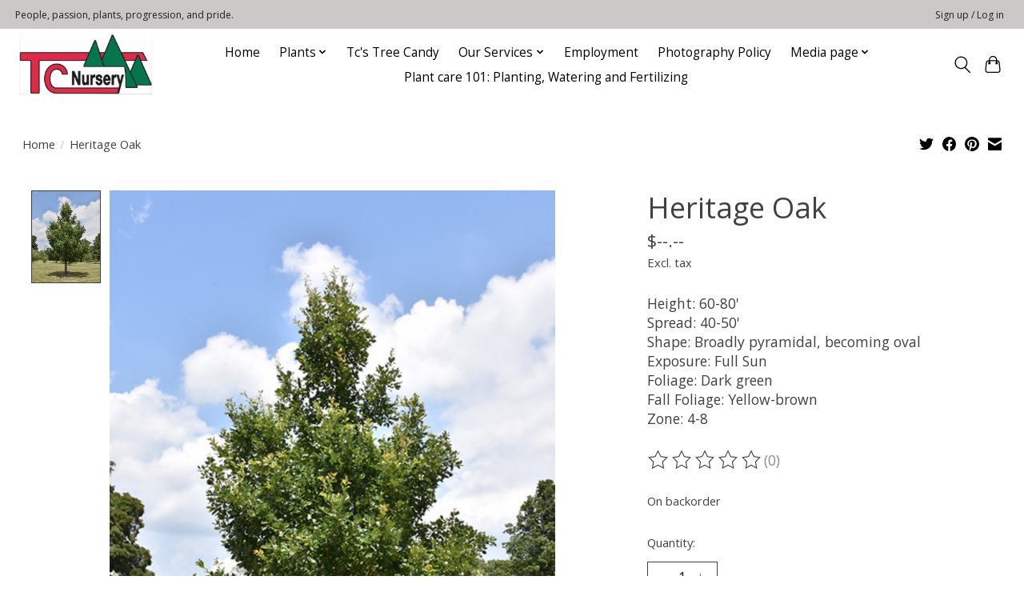

--- FILE ---
content_type: text/html;charset=utf-8
request_url: https://www.tcnurseryinc.com/heritage-oak-b-b-2.html
body_size: 11674
content:
<!DOCTYPE html>
<html lang="us">
  <head>
    <meta charset="utf-8"/>
<!-- [START] 'blocks/head.rain' -->
<!--

  (c) 2008-2025 Lightspeed Netherlands B.V.
  http://www.lightspeedhq.com
  Generated: 21-11-2025 @ 03:10:44

-->
<link rel="canonical" href="https://www.tcnurseryinc.com/heritage-oak-b-b-2.html"/>
<link rel="alternate" href="https://www.tcnurseryinc.com/index.rss" type="application/rss+xml" title="New products"/>
<meta name="robots" content="noodp,noydir"/>
<meta property="og:url" content="https://www.tcnurseryinc.com/heritage-oak-b-b-2.html?source=facebook"/>
<meta property="og:site_name" content="TC Nursery"/>
<meta property="og:title" content="Heritage Oak B&amp;B 2&#039;&#039;"/>
<meta property="og:description" content="Height: 60-80&#039; Spread: 40-50&#039; Shape: Broadly pyramidal, becoming oval Exposure: Full Sun Foliage: Dark green Fall Foliage: Yellow-brown Zone: 4-8"/>
<meta property="og:image" content="https://cdn.shoplightspeed.com/shops/644688/files/32930837/b-b-ball-burlap-heritage-oak.jpg"/>
<script src="https://www.powr.io/powr.js?external-type=lightspeed"></script>
<!--[if lt IE 9]>
<script src="https://cdn.shoplightspeed.com/assets/html5shiv.js?2025-02-20"></script>
<![endif]-->
<!-- [END] 'blocks/head.rain' -->
    <title>Heritage Oak B&amp;B 2&#039;&#039; - TC Nursery</title>
    <meta name="description" content="Height: 60-80&#039; Spread: 40-50&#039; Shape: Broadly pyramidal, becoming oval Exposure: Full Sun Foliage: Dark green Fall Foliage: Yellow-brown Zone: 4-8" />
    <meta name="keywords" content="B&amp;B, -, Ball, &amp;, Burlap, Heritage, Oak, Plants, Landscaping, Landscape Design, Trees, Shrubs, Evergreens, Christmas Trees" />
    <meta http-equiv="X-UA-Compatible" content="IE=edge">
    <meta name="viewport" content="width=device-width, initial-scale=1">
    <meta name="apple-mobile-web-app-capable" content="yes">
    <meta name="apple-mobile-web-app-status-bar-style" content="black">
    
    <script>document.getElementsByTagName("html")[0].className += " js";</script>

    <link rel="shortcut icon" href="https://cdn.shoplightspeed.com/shops/644688/themes/16512/assets/favicon.png?20251118170901" type="image/x-icon" />
    <link href='//fonts.googleapis.com/css?family=Open%20Sans:400,300,600&display=swap' rel='stylesheet' type='text/css'>
    <link href='//fonts.googleapis.com/css?family=Open%20Sans:400,300,600&display=swap' rel='stylesheet' type='text/css'>
    <link rel="stylesheet" href="https://cdn.shoplightspeed.com/assets/gui-2-0.css?2025-02-20" />
    <link rel="stylesheet" href="https://cdn.shoplightspeed.com/assets/gui-responsive-2-0.css?2025-02-20" />
    <link id="lightspeedframe" rel="stylesheet" href="https://cdn.shoplightspeed.com/shops/644688/themes/16512/assets/style.css?20251118170901" />
    <!-- browsers not supporting CSS variables -->
    <script>
      if(!('CSS' in window) || !CSS.supports('color', 'var(--color-var)')) {var cfStyle = document.getElementById('lightspeedframe');if(cfStyle) {var href = cfStyle.getAttribute('href');href = href.replace('style.css', 'style-fallback.css');cfStyle.setAttribute('href', href);}}
    </script>
    <link rel="stylesheet" href="https://cdn.shoplightspeed.com/shops/644688/themes/16512/assets/settings.css?20251118170901" />
    <link rel="stylesheet" href="https://cdn.shoplightspeed.com/shops/644688/themes/16512/assets/custom.css?20251118170901" />

    <script src="https://cdn.shoplightspeed.com/assets/jquery-1-9-1.js?2025-02-20"></script>
    <script src="https://cdn.shoplightspeed.com/assets/jquery-ui-1-10-1.js?2025-02-20"></script>

  </head>
  <body>
    
          <header class="main-header main-header--mobile js-main-header position-relative">
  <div class="main-header__top-section">
    <div class="main-header__nav-grid justify-between@md container max-width-lg text-xs padding-y-xxs">
      <div>People, passion, plants, progression, and pride.</div>
      <ul class="main-header__list flex-grow flex-basis-0 justify-end@md display@md">        
                
                        <li class="main-header__item"><a href="https://www.tcnurseryinc.com/account/" class="main-header__link" title="My account">Sign up / Log in</a></li>
      </ul>
    </div>
  </div>
  <div class="main-header__mobile-content container max-width-lg">
          <a href="https://www.tcnurseryinc.com/" class="main-header__logo" title="TC Nursery">
        <img src="https://cdn.shoplightspeed.com/shops/644688/themes/16512/v/223736/assets/logo.png?20220224161819" alt="TC Nursery">
                <img src="https://cdn.shoplightspeed.com/shops/644688/themes/16512/v/223736/assets/logo-white.png?20220224161819" class="main-header__logo-white" alt="TC Nursery">
              </a>
        
    <div class="flex items-center">
            <button class="reset main-header__mobile-btn js-tab-focus" aria-controls="cartDrawer">
        <svg class="icon" viewBox="0 0 24 25" fill="none"><title>Toggle cart</title><path d="M2.90171 9.65153C3.0797 8.00106 4.47293 6.75 6.13297 6.75H17.867C19.527 6.75 20.9203 8.00105 21.0982 9.65153L22.1767 19.6515C22.3839 21.5732 20.8783 23.25 18.9454 23.25H5.05454C3.1217 23.25 1.61603 21.5732 1.82328 19.6515L2.90171 9.65153Z" stroke="currentColor" stroke-width="1.5" fill="none"/>
        <path d="M7.19995 9.6001V5.7001C7.19995 2.88345 9.4833 0.600098 12.3 0.600098C15.1166 0.600098 17.4 2.88345 17.4 5.7001V9.6001" stroke="currentColor" stroke-width="1.5" fill="none"/>
        <circle cx="7.19996" cy="10.2001" r="1.8" fill="currentColor"/>
        <ellipse cx="17.4" cy="10.2001" rx="1.8" ry="1.8" fill="currentColor"/></svg>
        <span class="sr-only">Cart</span>
              </button>

      <button class="reset anim-menu-btn js-anim-menu-btn main-header__nav-control js-tab-focus" aria-label="Toggle menu">
        <i class="anim-menu-btn__icon anim-menu-btn__icon--close" aria-hidden="true"></i>
      </button>
    </div>
  </div>

  <div class="main-header__nav" role="navigation">
    <div class="main-header__nav-grid justify-between@md container max-width-lg">
      <div class="main-header__nav-logo-wrapper flex-shrink-0">
        
                  <a href="https://www.tcnurseryinc.com/" class="main-header__logo" title="TC Nursery">
            <img src="https://cdn.shoplightspeed.com/shops/644688/themes/16512/v/223736/assets/logo.png?20220224161819" alt="TC Nursery">
                        <img src="https://cdn.shoplightspeed.com/shops/644688/themes/16512/v/223736/assets/logo-white.png?20220224161819" class="main-header__logo-white" alt="TC Nursery">
                      </a>
              </div>
      
      <form action="https://www.tcnurseryinc.com/search/" method="get" role="search" class="padding-y-md hide@md">
        <label class="sr-only" for="searchInputMobile">Search</label>
        <input class="header-v3__nav-form-control form-control width-100%" value="" autocomplete="off" type="search" name="q" id="searchInputMobile" placeholder="Search...">
      </form>

      <ul class="main-header__list flex-grow flex-basis-0 flex-wrap justify-center@md">
        
                <li class="main-header__item">
          <a class="main-header__link" href="https://www.tcnurseryinc.com/">Home</a>
        </li>
        
                <li class="main-header__item js-main-nav__item">
          <a class="main-header__link js-main-nav__control" href="https://www.tcnurseryinc.com/plants/">
            <span>Plants</span>            <svg class="main-header__dropdown-icon icon" viewBox="0 0 16 16"><polygon fill="currentColor" points="8,11.4 2.6,6 4,4.6 8,8.6 12,4.6 13.4,6 "></polygon></svg>                        <i class="main-header__arrow-icon" aria-hidden="true">
              <svg class="icon" viewBox="0 0 16 16">
                <g class="icon__group" fill="none" stroke="currentColor" stroke-linecap="square" stroke-miterlimit="10" stroke-width="2">
                  <path d="M2 2l12 12" />
                  <path d="M14 2L2 14" />
                </g>
              </svg>
            </i>
                        
          </a>
                    <ul class="main-header__dropdown">
            <li class="main-header__dropdown-item"><a href="https://www.tcnurseryinc.com/plants/" class="main-header__dropdown-link hide@md">All Plants</a></li>
                        <li class="main-header__dropdown-item js-main-nav__item position-relative">
              <a class="main-header__dropdown-link js-main-nav__control flex justify-between " href="https://www.tcnurseryinc.com/plants/trees/">
                Trees
                <svg class="dropdown__desktop-icon icon" aria-hidden="true" viewBox="0 0 12 12"><polyline stroke-width="1" stroke="currentColor" fill="none" stroke-linecap="round" stroke-linejoin="round" points="3.5 0.5 9.5 6 3.5 11.5"></polyline></svg>                                <i class="main-header__arrow-icon" aria-hidden="true">
                  <svg class="icon" viewBox="0 0 16 16">
                    <g class="icon__group" fill="none" stroke="currentColor" stroke-linecap="square" stroke-miterlimit="10" stroke-width="2">
                      <path d="M2 2l12 12" />
                      <path d="M14 2L2 14" />
                    </g>
                  </svg>
                </i>
                              </a>

                            <ul class="main-header__dropdown">
                <li><a href="https://www.tcnurseryinc.com/plants/trees/" class="main-header__dropdown-link hide@md">All Trees</a></li>
                                <li><a class="main-header__dropdown-link" href="https://www.tcnurseryinc.com/plants/trees/maple/">Maple</a></li>
                                <li><a class="main-header__dropdown-link" href="https://www.tcnurseryinc.com/plants/trees/buckeye/">Buckeye</a></li>
                                <li><a class="main-header__dropdown-link" href="https://www.tcnurseryinc.com/plants/trees/alder/">Alder</a></li>
                                <li><a class="main-header__dropdown-link" href="https://www.tcnurseryinc.com/plants/trees/amelanchier/">Amelanchier</a></li>
                                <li><a class="main-header__dropdown-link" href="https://www.tcnurseryinc.com/plants/trees/birch/">Birch</a></li>
                                <li><a class="main-header__dropdown-link" href="https://www.tcnurseryinc.com/plants/trees/caragana/">Caragana</a></li>
                                <li><a class="main-header__dropdown-link" href="https://www.tcnurseryinc.com/plants/trees/hackberry/">Hackberry</a></li>
                                <li><a class="main-header__dropdown-link" href="https://www.tcnurseryinc.com/plants/trees/hawthorn/">Hawthorn</a></li>
                                <li><a class="main-header__dropdown-link" href="https://www.tcnurseryinc.com/plants/trees/ash/">Ash</a></li>
                                <li><a class="main-header__dropdown-link" href="https://www.tcnurseryinc.com/plants/trees/honeylocust/">Honeylocust</a></li>
                                <li><a class="main-header__dropdown-link" href="https://www.tcnurseryinc.com/plants/trees/black-walnut/">Black Walnut</a></li>
                                <li><a class="main-header__dropdown-link" href="https://www.tcnurseryinc.com/plants/trees/flowering-crab/">Flowering Crab</a></li>
                                <li><a class="main-header__dropdown-link" href="https://www.tcnurseryinc.com/plants/trees/ironwood/">Ironwood</a></li>
                                <li><a class="main-header__dropdown-link" href="https://www.tcnurseryinc.com/plants/trees/poplar/">Poplar</a></li>
                                <li><a class="main-header__dropdown-link" href="https://www.tcnurseryinc.com/plants/trees/prunus/">Prunus</a></li>
                                <li><a class="main-header__dropdown-link" href="https://www.tcnurseryinc.com/plants/trees/oak/">Oak</a></li>
                                <li><a class="main-header__dropdown-link" href="https://www.tcnurseryinc.com/plants/trees/willow/">Willow</a></li>
                                <li><a class="main-header__dropdown-link" href="https://www.tcnurseryinc.com/plants/trees/lilac/">Lilac</a></li>
                                <li><a class="main-header__dropdown-link" href="https://www.tcnurseryinc.com/plants/trees/linden/">Linden</a></li>
                                <li><a class="main-header__dropdown-link" href="https://www.tcnurseryinc.com/plants/trees/elm/">Elm</a></li>
                              </ul>
                          </li>
                        <li class="main-header__dropdown-item js-main-nav__item position-relative">
              <a class="main-header__dropdown-link js-main-nav__control flex justify-between " href="https://www.tcnurseryinc.com/plants/evergreens-trees/">
                Evergreens Trees
                <svg class="dropdown__desktop-icon icon" aria-hidden="true" viewBox="0 0 12 12"><polyline stroke-width="1" stroke="currentColor" fill="none" stroke-linecap="round" stroke-linejoin="round" points="3.5 0.5 9.5 6 3.5 11.5"></polyline></svg>                                <i class="main-header__arrow-icon" aria-hidden="true">
                  <svg class="icon" viewBox="0 0 16 16">
                    <g class="icon__group" fill="none" stroke="currentColor" stroke-linecap="square" stroke-miterlimit="10" stroke-width="2">
                      <path d="M2 2l12 12" />
                      <path d="M14 2L2 14" />
                    </g>
                  </svg>
                </i>
                              </a>

                            <ul class="main-header__dropdown">
                <li><a href="https://www.tcnurseryinc.com/plants/evergreens-trees/" class="main-header__dropdown-link hide@md">All Evergreens Trees</a></li>
                                <li><a class="main-header__dropdown-link" href="https://www.tcnurseryinc.com/plants/evergreens-trees/spruce/">Spruce</a></li>
                                <li><a class="main-header__dropdown-link" href="https://www.tcnurseryinc.com/plants/evergreens-trees/pine/">Pine</a></li>
                                <li><a class="main-header__dropdown-link" href="https://www.tcnurseryinc.com/plants/evergreens-trees/larch/">Larch</a></li>
                                <li><a class="main-header__dropdown-link" href="https://www.tcnurseryinc.com/plants/evergreens-trees/cedar/">Cedar</a></li>
                              </ul>
                          </li>
                        <li class="main-header__dropdown-item js-main-nav__item position-relative">
              <a class="main-header__dropdown-link js-main-nav__control flex justify-between " href="https://www.tcnurseryinc.com/plants/shrubs/">
                Shrubs
                <svg class="dropdown__desktop-icon icon" aria-hidden="true" viewBox="0 0 12 12"><polyline stroke-width="1" stroke="currentColor" fill="none" stroke-linecap="round" stroke-linejoin="round" points="3.5 0.5 9.5 6 3.5 11.5"></polyline></svg>                                <i class="main-header__arrow-icon" aria-hidden="true">
                  <svg class="icon" viewBox="0 0 16 16">
                    <g class="icon__group" fill="none" stroke="currentColor" stroke-linecap="square" stroke-miterlimit="10" stroke-width="2">
                      <path d="M2 2l12 12" />
                      <path d="M14 2L2 14" />
                    </g>
                  </svg>
                </i>
                              </a>

                            <ul class="main-header__dropdown">
                <li><a href="https://www.tcnurseryinc.com/plants/shrubs/" class="main-header__dropdown-link hide@md">All Shrubs</a></li>
                                <li><a class="main-header__dropdown-link" href="https://www.tcnurseryinc.com/plants/shrubs/maple/">Maple</a></li>
                                <li><a class="main-header__dropdown-link" href="https://www.tcnurseryinc.com/plants/shrubs/amelanchier/">Amelanchier</a></li>
                                <li><a class="main-header__dropdown-link" href="https://www.tcnurseryinc.com/plants/shrubs/chokeberry/">Chokeberry</a></li>
                                <li><a class="main-header__dropdown-link" href="https://www.tcnurseryinc.com/plants/shrubs/barberry/">Barberry</a></li>
                                <li><a class="main-header__dropdown-link" href="https://www.tcnurseryinc.com/plants/shrubs/caragana/">Caragana</a></li>
                                <li><a class="main-header__dropdown-link" href="https://www.tcnurseryinc.com/plants/shrubs/dogwood/">Dogwood</a></li>
                                <li><a class="main-header__dropdown-link" href="https://www.tcnurseryinc.com/plants/shrubs/hazelnut/">Hazelnut</a></li>
                                <li><a class="main-header__dropdown-link" href="https://www.tcnurseryinc.com/plants/shrubs/cotoneaster/">Cotoneaster</a></li>
                                <li><a class="main-header__dropdown-link" href="https://www.tcnurseryinc.com/plants/shrubs/honeysuckle/">Honeysuckle</a></li>
                                <li><a class="main-header__dropdown-link" href="https://www.tcnurseryinc.com/plants/shrubs/russian-olive/">Russian Olive</a></li>
                                <li><a class="main-header__dropdown-link" href="https://www.tcnurseryinc.com/plants/shrubs/euonymus-burning-bush/">Euonymus -Burning Bush</a></li>
                                <li><a class="main-header__dropdown-link" href="https://www.tcnurseryinc.com/plants/shrubs/forsythia/">Forsythia</a></li>
                                <li><a class="main-header__dropdown-link" href="https://www.tcnurseryinc.com/plants/shrubs/hydrangea/">Hydrangea</a></li>
                                <li><a class="main-header__dropdown-link" href="https://www.tcnurseryinc.com/plants/shrubs/mockorange/">Mockorange</a></li>
                                <li><a class="main-header__dropdown-link" href="https://www.tcnurseryinc.com/plants/shrubs/ninebark/">Ninebark</a></li>
                                <li><a class="main-header__dropdown-link" href="https://www.tcnurseryinc.com/plants/shrubs/potentilla/">Potentilla</a></li>
                                <li><a class="main-header__dropdown-link" href="https://www.tcnurseryinc.com/plants/shrubs/prunus/">Prunus</a></li>
                                <li><a class="main-header__dropdown-link" href="https://www.tcnurseryinc.com/plants/shrubs/buckthorn/">Buckthorn</a></li>
                                <li><a class="main-header__dropdown-link" href="https://www.tcnurseryinc.com/plants/shrubs/rhododendron/">Rhododendron</a></li>
                                <li><a class="main-header__dropdown-link" href="https://www.tcnurseryinc.com/plants/shrubs/sumac/">Sumac</a></li>
                                <li><a class="main-header__dropdown-link" href="https://www.tcnurseryinc.com/plants/shrubs/currant/">Currant</a></li>
                                <li><a class="main-header__dropdown-link" href="https://www.tcnurseryinc.com/plants/shrubs/willow/">Willow</a></li>
                                <li><a class="main-header__dropdown-link" href="https://www.tcnurseryinc.com/plants/shrubs/buffaloberry/">Buffaloberry</a></li>
                                <li><a class="main-header__dropdown-link" href="https://www.tcnurseryinc.com/plants/shrubs/spirea/">Spirea</a></li>
                                <li><a class="main-header__dropdown-link" href="https://www.tcnurseryinc.com/plants/shrubs/lilac/">Lilac</a></li>
                                <li><a class="main-header__dropdown-link" href="https://www.tcnurseryinc.com/plants/shrubs/viburnum/">Viburnum</a></li>
                                <li><a class="main-header__dropdown-link" href="https://www.tcnurseryinc.com/plants/shrubs/weigela/">Weigela</a></li>
                              </ul>
                          </li>
                        <li class="main-header__dropdown-item js-main-nav__item position-relative">
              <a class="main-header__dropdown-link js-main-nav__control flex justify-between " href="https://www.tcnurseryinc.com/plants/evergreen-shrubs/">
                Evergreen Shrubs
                <svg class="dropdown__desktop-icon icon" aria-hidden="true" viewBox="0 0 12 12"><polyline stroke-width="1" stroke="currentColor" fill="none" stroke-linecap="round" stroke-linejoin="round" points="3.5 0.5 9.5 6 3.5 11.5"></polyline></svg>                                <i class="main-header__arrow-icon" aria-hidden="true">
                  <svg class="icon" viewBox="0 0 16 16">
                    <g class="icon__group" fill="none" stroke="currentColor" stroke-linecap="square" stroke-miterlimit="10" stroke-width="2">
                      <path d="M2 2l12 12" />
                      <path d="M14 2L2 14" />
                    </g>
                  </svg>
                </i>
                              </a>

                            <ul class="main-header__dropdown">
                <li><a href="https://www.tcnurseryinc.com/plants/evergreen-shrubs/" class="main-header__dropdown-link hide@md">All Evergreen Shrubs</a></li>
                                <li><a class="main-header__dropdown-link" href="https://www.tcnurseryinc.com/plants/evergreen-shrubs/juniper/">Juniper</a></li>
                                <li><a class="main-header__dropdown-link" href="https://www.tcnurseryinc.com/plants/evergreen-shrubs/spruce/">Spruce</a></li>
                                <li><a class="main-header__dropdown-link" href="https://www.tcnurseryinc.com/plants/evergreen-shrubs/pine/">Pine</a></li>
                                <li><a class="main-header__dropdown-link" href="https://www.tcnurseryinc.com/plants/evergreen-shrubs/arborvitae/">Arborvitae</a></li>
                                <li><a class="main-header__dropdown-link" href="https://www.tcnurseryinc.com/plants/evergreen-shrubs/yew/">Yew</a></li>
                                <li><a class="main-header__dropdown-link" href="https://www.tcnurseryinc.com/plants/evergreen-shrubs/topiary/">Topiary</a></li>
                              </ul>
                          </li>
                        <li class="main-header__dropdown-item">
              <a class="main-header__dropdown-link" href="https://www.tcnurseryinc.com/plants/roses/">
                Roses
                                              </a>

                          </li>
                        <li class="main-header__dropdown-item">
              <a class="main-header__dropdown-link" href="https://www.tcnurseryinc.com/plants/vines/">
                Vines
                                              </a>

                          </li>
                        <li class="main-header__dropdown-item js-main-nav__item position-relative">
              <a class="main-header__dropdown-link js-main-nav__control flex justify-between " href="https://www.tcnurseryinc.com/plants/perennials/">
                Perennials
                <svg class="dropdown__desktop-icon icon" aria-hidden="true" viewBox="0 0 12 12"><polyline stroke-width="1" stroke="currentColor" fill="none" stroke-linecap="round" stroke-linejoin="round" points="3.5 0.5 9.5 6 3.5 11.5"></polyline></svg>                                <i class="main-header__arrow-icon" aria-hidden="true">
                  <svg class="icon" viewBox="0 0 16 16">
                    <g class="icon__group" fill="none" stroke="currentColor" stroke-linecap="square" stroke-miterlimit="10" stroke-width="2">
                      <path d="M2 2l12 12" />
                      <path d="M14 2L2 14" />
                    </g>
                  </svg>
                </i>
                              </a>

                            <ul class="main-header__dropdown">
                <li><a href="https://www.tcnurseryinc.com/plants/perennials/" class="main-header__dropdown-link hide@md">All Perennials</a></li>
                                <li><a class="main-header__dropdown-link" href="https://www.tcnurseryinc.com/plants/perennials/daylily/">Daylily</a></li>
                                <li><a class="main-header__dropdown-link" href="https://www.tcnurseryinc.com/plants/perennials/dianthus/">Dianthus</a></li>
                                <li><a class="main-header__dropdown-link" href="https://www.tcnurseryinc.com/plants/perennials/coneflower/">Coneflower</a></li>
                                <li><a class="main-header__dropdown-link" href="https://www.tcnurseryinc.com/plants/perennials/gaillardia/">Gaillardia</a></li>
                                <li><a class="main-header__dropdown-link" href="https://www.tcnurseryinc.com/plants/perennials/grass/">Grass</a></li>
                                <li><a class="main-header__dropdown-link" href="https://www.tcnurseryinc.com/plants/perennials/coral-bells/">Coral Bells</a></li>
                                <li><a class="main-header__dropdown-link" href="https://www.tcnurseryinc.com/plants/perennials/hosta/">Hosta</a></li>
                                <li><a class="main-header__dropdown-link" href="https://www.tcnurseryinc.com/plants/perennials/iris/">Iris</a></li>
                                <li><a class="main-header__dropdown-link" href="https://www.tcnurseryinc.com/plants/perennials/daisy/">Daisy</a></li>
                                <li><a class="main-header__dropdown-link" href="https://www.tcnurseryinc.com/plants/perennials/peony/">Peony</a></li>
                                <li><a class="main-header__dropdown-link" href="https://www.tcnurseryinc.com/plants/perennials/sage/">SAGE</a></li>
                                <li><a class="main-header__dropdown-link" href="https://www.tcnurseryinc.com/plants/perennials/salvia/">Salvia</a></li>
                                <li><a class="main-header__dropdown-link" href="https://www.tcnurseryinc.com/plants/perennials/sedum/">Sedum</a></li>
                                <li><a class="main-header__dropdown-link" href="https://www.tcnurseryinc.com/plants/perennials/yucca/">Yucca</a></li>
                                <li><a class="main-header__dropdown-link" href="https://www.tcnurseryinc.com/plants/perennials/liatris/">Liatris</a></li>
                              </ul>
                          </li>
                        <li class="main-header__dropdown-item js-main-nav__item position-relative">
              <a class="main-header__dropdown-link js-main-nav__control flex justify-between " href="https://www.tcnurseryinc.com/plants/fruit-trees/">
                Fruit Trees
                <svg class="dropdown__desktop-icon icon" aria-hidden="true" viewBox="0 0 12 12"><polyline stroke-width="1" stroke="currentColor" fill="none" stroke-linecap="round" stroke-linejoin="round" points="3.5 0.5 9.5 6 3.5 11.5"></polyline></svg>                                <i class="main-header__arrow-icon" aria-hidden="true">
                  <svg class="icon" viewBox="0 0 16 16">
                    <g class="icon__group" fill="none" stroke="currentColor" stroke-linecap="square" stroke-miterlimit="10" stroke-width="2">
                      <path d="M2 2l12 12" />
                      <path d="M14 2L2 14" />
                    </g>
                  </svg>
                </i>
                              </a>

                            <ul class="main-header__dropdown">
                <li><a href="https://www.tcnurseryinc.com/plants/fruit-trees/" class="main-header__dropdown-link hide@md">All Fruit Trees</a></li>
                                <li><a class="main-header__dropdown-link" href="https://www.tcnurseryinc.com/plants/fruit-trees/crabapple-trees/">Crabapple Trees</a></li>
                                <li><a class="main-header__dropdown-link" href="https://www.tcnurseryinc.com/plants/fruit-trees/apple-trees/">Apple Trees</a></li>
                                <li><a class="main-header__dropdown-link" href="https://www.tcnurseryinc.com/plants/fruit-trees/cherry-trees/">Cherry Trees</a></li>
                                <li><a class="main-header__dropdown-link" href="https://www.tcnurseryinc.com/plants/fruit-trees/plum-trees/">Plum Trees</a></li>
                                <li><a class="main-header__dropdown-link" href="https://www.tcnurseryinc.com/plants/fruit-trees/apricot-trees/">Apricot Trees</a></li>
                                <li><a class="main-header__dropdown-link" href="https://www.tcnurseryinc.com/plants/fruit-trees/pear-trees/">Pear Trees</a></li>
                              </ul>
                          </li>
                        <li class="main-header__dropdown-item js-main-nav__item position-relative">
              <a class="main-header__dropdown-link js-main-nav__control flex justify-between " href="https://www.tcnurseryinc.com/plants/small-fruits/">
                Small Fruits
                <svg class="dropdown__desktop-icon icon" aria-hidden="true" viewBox="0 0 12 12"><polyline stroke-width="1" stroke="currentColor" fill="none" stroke-linecap="round" stroke-linejoin="round" points="3.5 0.5 9.5 6 3.5 11.5"></polyline></svg>                                <i class="main-header__arrow-icon" aria-hidden="true">
                  <svg class="icon" viewBox="0 0 16 16">
                    <g class="icon__group" fill="none" stroke="currentColor" stroke-linecap="square" stroke-miterlimit="10" stroke-width="2">
                      <path d="M2 2l12 12" />
                      <path d="M14 2L2 14" />
                    </g>
                  </svg>
                </i>
                              </a>

                            <ul class="main-header__dropdown">
                <li><a href="https://www.tcnurseryinc.com/plants/small-fruits/" class="main-header__dropdown-link hide@md">All Small Fruits</a></li>
                                <li><a class="main-header__dropdown-link" href="https://www.tcnurseryinc.com/plants/small-fruits/honneyberry/">Honneyberry</a></li>
                                <li><a class="main-header__dropdown-link" href="https://www.tcnurseryinc.com/plants/small-fruits/currant/">Currant</a></li>
                                <li><a class="main-header__dropdown-link" href="https://www.tcnurseryinc.com/plants/small-fruits/gooseberry/">Gooseberry</a></li>
                                <li><a class="main-header__dropdown-link" href="https://www.tcnurseryinc.com/plants/small-fruits/raspberry/">Raspberry</a></li>
                                <li><a class="main-header__dropdown-link" href="https://www.tcnurseryinc.com/plants/small-fruits/grape/">Grape</a></li>
                              </ul>
                          </li>
                        <li class="main-header__dropdown-item">
              <a class="main-header__dropdown-link" href="https://www.tcnurseryinc.com/plants/tropical/">
                TROPICAL
                                              </a>

                          </li>
                      </ul>
                  </li>
                <li class="main-header__item">
          <a class="main-header__link" href="https://www.tcnurseryinc.com/tcs-tree-candy/">
            Tc&#039;s Tree Candy                                    
          </a>
                  </li>
                <li class="main-header__item js-main-nav__item">
          <a class="main-header__link js-main-nav__control" href="https://www.tcnurseryinc.com/our-services/">
            <span>Our Services</span>            <svg class="main-header__dropdown-icon icon" viewBox="0 0 16 16"><polygon fill="currentColor" points="8,11.4 2.6,6 4,4.6 8,8.6 12,4.6 13.4,6 "></polygon></svg>                        <i class="main-header__arrow-icon" aria-hidden="true">
              <svg class="icon" viewBox="0 0 16 16">
                <g class="icon__group" fill="none" stroke="currentColor" stroke-linecap="square" stroke-miterlimit="10" stroke-width="2">
                  <path d="M2 2l12 12" />
                  <path d="M14 2L2 14" />
                </g>
              </svg>
            </i>
                        
          </a>
                    <ul class="main-header__dropdown">
            <li class="main-header__dropdown-item"><a href="https://www.tcnurseryinc.com/our-services/" class="main-header__dropdown-link hide@md">All Our Services</a></li>
                        <li class="main-header__dropdown-item">
              <a class="main-header__dropdown-link" href="https://www.tcnurseryinc.com/our-services/plantings-trees-shrub-and-perennials/">
                Plantings - Trees,  Shrub and  Perennials
                                              </a>

                          </li>
                        <li class="main-header__dropdown-item">
              <a class="main-header__dropdown-link" href="https://www.tcnurseryinc.com/our-services/commercial-landscaping/">
                Commercial Landscaping
                                              </a>

                          </li>
                        <li class="main-header__dropdown-item">
              <a class="main-header__dropdown-link" href="https://www.tcnurseryinc.com/our-services/landscape-design/">
                Landscape Design
                                              </a>

                          </li>
                        <li class="main-header__dropdown-item">
              <a class="main-header__dropdown-link" href="https://www.tcnurseryinc.com/our-services/rockwork/">
                Rockwork
                                              </a>

                          </li>
                        <li class="main-header__dropdown-item">
              <a class="main-header__dropdown-link" href="https://www.tcnurseryinc.com/our-services/delivery/">
                Delivery
                                              </a>

                          </li>
                        <li class="main-header__dropdown-item">
              <a class="main-header__dropdown-link" href="https://www.tcnurseryinc.com/our-services/sod/">
                Sod
                                              </a>

                          </li>
                        <li class="main-header__dropdown-item">
              <a class="main-header__dropdown-link" href="https://www.tcnurseryinc.com/our-services/pond/">
                Pond
                                              </a>

                          </li>
                        <li class="main-header__dropdown-item">
              <a class="main-header__dropdown-link" href="https://www.tcnurseryinc.com/our-services/collaboration-with-all-local-landscapers-and-sprin/">
                Collaboration with all local landscapers and sprinkler contractors
                                              </a>

                          </li>
                      </ul>
                  </li>
                <li class="main-header__item">
          <a class="main-header__link" href="https://www.tcnurseryinc.com/employment/">
            Employment                                    
          </a>
                  </li>
                <li class="main-header__item">
          <a class="main-header__link" href="https://www.tcnurseryinc.com/photography-policy/">
            Photography Policy                                    
          </a>
                  </li>
                <li class="main-header__item js-main-nav__item">
          <a class="main-header__link js-main-nav__control" href="https://www.tcnurseryinc.com/media-page/">
            <span>Media page</span>            <svg class="main-header__dropdown-icon icon" viewBox="0 0 16 16"><polygon fill="currentColor" points="8,11.4 2.6,6 4,4.6 8,8.6 12,4.6 13.4,6 "></polygon></svg>                        <i class="main-header__arrow-icon" aria-hidden="true">
              <svg class="icon" viewBox="0 0 16 16">
                <g class="icon__group" fill="none" stroke="currentColor" stroke-linecap="square" stroke-miterlimit="10" stroke-width="2">
                  <path d="M2 2l12 12" />
                  <path d="M14 2L2 14" />
                </g>
              </svg>
            </i>
                        
          </a>
                    <ul class="main-header__dropdown">
            <li class="main-header__dropdown-item"><a href="https://www.tcnurseryinc.com/media-page/" class="main-header__dropdown-link hide@md">All Media page</a></li>
                        <li class="main-header__dropdown-item">
              <a class="main-header__dropdown-link" href="https://www.tcnurseryinc.com/media-page/radio-ads/">
                Radio ads
                                              </a>

                          </li>
                        <li class="main-header__dropdown-item">
              <a class="main-header__dropdown-link" href="https://www.tcnurseryinc.com/media-page/videos/">
                Videos
                                              </a>

                          </li>
                        <li class="main-header__dropdown-item">
              <a class="main-header__dropdown-link" href="https://www.tcnurseryinc.com/media-page/news/">
                News
                                              </a>

                          </li>
                        <li class="main-header__dropdown-item">
              <a class="main-header__dropdown-link" href="https://www.tcnurseryinc.com/media-page/internet/">
                Internet
                                              </a>

                          </li>
                      </ul>
                  </li>
        
        
                              <li class="main-header__item">
              <a class="main-header__link" href="https://www.tcnurseryinc.com/blogs/tcnursery-how-to-gides/">Plant care 101: Planting, Watering and Fertilizing </a>
            </li>
                  
        
                
        <li class="main-header__item hide@md">
          <ul class="main-header__list main-header__list--mobile-items">        
            
                                    <li class="main-header__item"><a href="https://www.tcnurseryinc.com/account/" class="main-header__link" title="My account">Sign up / Log in</a></li>
          </ul>
        </li>
        
      </ul>

      <ul class="main-header__list flex-shrink-0 justify-end@md display@md">
        <li class="main-header__item">
          
          <button class="reset switch-icon main-header__link main-header__link--icon js-toggle-search js-switch-icon js-tab-focus" aria-label="Toggle icon">
            <svg class="icon switch-icon__icon--a" viewBox="0 0 24 25"><title>Toggle search</title><path fill-rule="evenodd" clip-rule="evenodd" d="M17.6032 9.55171C17.6032 13.6671 14.267 17.0033 10.1516 17.0033C6.03621 17.0033 2.70001 13.6671 2.70001 9.55171C2.70001 5.4363 6.03621 2.1001 10.1516 2.1001C14.267 2.1001 17.6032 5.4363 17.6032 9.55171ZM15.2499 16.9106C13.8031 17.9148 12.0461 18.5033 10.1516 18.5033C5.20779 18.5033 1.20001 14.4955 1.20001 9.55171C1.20001 4.60787 5.20779 0.600098 10.1516 0.600098C15.0955 0.600098 19.1032 4.60787 19.1032 9.55171C19.1032 12.0591 18.0724 14.3257 16.4113 15.9507L23.2916 22.8311C23.5845 23.1239 23.5845 23.5988 23.2916 23.8917C22.9987 24.1846 22.5239 24.1846 22.231 23.8917L15.2499 16.9106Z" fill="currentColor"/></svg>

            <svg class="icon switch-icon__icon--b" viewBox="0 0 32 32"><title>Toggle search</title><g fill="none" stroke="currentColor" stroke-miterlimit="10" stroke-linecap="round" stroke-linejoin="round" stroke-width="2"><line x1="27" y1="5" x2="5" y2="27"></line><line x1="27" y1="27" x2="5" y2="5"></line></g></svg>
          </button>

        </li>
                <li class="main-header__item">
          <a href="#0" class="main-header__link main-header__link--icon" aria-controls="cartDrawer">
            <svg class="icon" viewBox="0 0 24 25" fill="none"><title>Toggle cart</title><path d="M2.90171 9.65153C3.0797 8.00106 4.47293 6.75 6.13297 6.75H17.867C19.527 6.75 20.9203 8.00105 21.0982 9.65153L22.1767 19.6515C22.3839 21.5732 20.8783 23.25 18.9454 23.25H5.05454C3.1217 23.25 1.61603 21.5732 1.82328 19.6515L2.90171 9.65153Z" stroke="currentColor" stroke-width="1.5" fill="none"/>
            <path d="M7.19995 9.6001V5.7001C7.19995 2.88345 9.4833 0.600098 12.3 0.600098C15.1166 0.600098 17.4 2.88345 17.4 5.7001V9.6001" stroke="currentColor" stroke-width="1.5" fill="none"/>
            <circle cx="7.19996" cy="10.2001" r="1.8" fill="currentColor"/>
            <ellipse cx="17.4" cy="10.2001" rx="1.8" ry="1.8" fill="currentColor"/></svg>
            <span class="sr-only">Cart</span>
                      </a>
        </li>
      </ul>
      
    	<div class="main-header__search-form bg">
        <form action="https://www.tcnurseryinc.com/search/" method="get" role="search" class="container max-width-lg">
          <label class="sr-only" for="searchInput">Search</label>
          <input class="header-v3__nav-form-control form-control width-100%" value="" autocomplete="off" type="search" name="q" id="searchInput" placeholder="Search...">
        </form>
      </div>
      
    </div>
  </div>
</header>

<div class="drawer dr-cart js-drawer" id="cartDrawer">
  <div class="drawer__content bg shadow-md flex flex-column" role="alertdialog" aria-labelledby="drawer-cart-title">
    <header class="flex items-center justify-between flex-shrink-0 padding-x-md padding-y-md">
      <h1 id="drawer-cart-title" class="text-base text-truncate">Shopping cart</h1>

      <button class="reset drawer__close-btn js-drawer__close js-tab-focus">
        <svg class="icon icon--xs" viewBox="0 0 16 16"><title>Close cart panel</title><g stroke-width="2" stroke="currentColor" fill="none" stroke-linecap="round" stroke-linejoin="round" stroke-miterlimit="10"><line x1="13.5" y1="2.5" x2="2.5" y2="13.5"></line><line x1="2.5" y1="2.5" x2="13.5" y2="13.5"></line></g></svg>
      </button>
    </header>

    <div class="drawer__body padding-x-md padding-bottom-sm js-drawer__body">
            <p class="margin-y-xxxl color-contrast-medium text-sm text-center">Your cart is currently empty</p>
          </div>

    <footer class="padding-x-md padding-y-md flex-shrink-0">
      <p class="text-sm text-center color-contrast-medium margin-bottom-sm">Safely pay with:</p>
      <p class="text-sm flex flex-wrap gap-xs text-xs@md justify-center">
                  <a href="https://www.tcnurseryinc.com/service/payment-methods/" title="Cash">
            <img src="https://cdn.shoplightspeed.com/assets/icon-payment-cash.png?2025-02-20" alt="Cash" height="16" />
          </a>
              </p>
    </footer>
  </div>
</div>                  	  
  
<section class="container max-width-lg product js-product">
  <div class="padding-y-lg grid gap-md">
    <div class="col-6@md">
      <nav class="breadcrumbs text-sm" aria-label="Breadcrumbs">
  <ol class="flex flex-wrap gap-xxs">
    <li class="breadcrumbs__item">
    	<a href="https://www.tcnurseryinc.com/" class="color-inherit text-underline-hover">Home</a>
      <span class="color-contrast-low margin-left-xxs" aria-hidden="true">/</span>
    </li>
        <li class="breadcrumbs__item" aria-current="page">
            Heritage Oak
          </li>
      </ol>
</nav>    </div>
    <div class="col-6@md">
    	<ul class="sharebar flex flex-wrap gap-xs justify-end@md">
        <li>
          <a class="sharebar__btn text-underline-hover js-social-share" data-social="twitter" data-text="B&amp;B - Ball &amp; Burlap Heritage Oak on https://www.tcnurseryinc.com/heritage-oak-b-b-2.html" data-hashtags="" href="https://twitter.com/intent/tweet"><svg class="icon" viewBox="0 0 16 16"><title>Share on Twitter</title><g><path d="M16,3c-0.6,0.3-1.2,0.4-1.9,0.5c0.7-0.4,1.2-1,1.4-1.8c-0.6,0.4-1.3,0.6-2.1,0.8c-0.6-0.6-1.5-1-2.4-1 C9.3,1.5,7.8,3,7.8,4.8c0,0.3,0,0.5,0.1,0.7C5.2,5.4,2.7,4.1,1.1,2.1c-0.3,0.5-0.4,1-0.4,1.7c0,1.1,0.6,2.1,1.5,2.7 c-0.5,0-1-0.2-1.5-0.4c0,0,0,0,0,0c0,1.6,1.1,2.9,2.6,3.2C3,9.4,2.7,9.4,2.4,9.4c-0.2,0-0.4,0-0.6-0.1c0.4,1.3,1.6,2.3,3.1,2.3 c-1.1,0.9-2.5,1.4-4.1,1.4c-0.3,0-0.5,0-0.8,0c1.5,0.9,3.2,1.5,5,1.5c6,0,9.3-5,9.3-9.3c0-0.1,0-0.3,0-0.4C15,4.3,15.6,3.7,16,3z"></path></g></svg></a>
        </li>

        <li>
          <a class="sharebar__btn text-underline-hover js-social-share" data-social="facebook" data-url="https://www.tcnurseryinc.com/heritage-oak-b-b-2.html" href="https://www.facebook.com/sharer.php"><svg class="icon" viewBox="0 0 16 16"><title>Share on Facebook</title><g><path d="M16,8.048a8,8,0,1,0-9.25,7.9V10.36H4.719V8.048H6.75V6.285A2.822,2.822,0,0,1,9.771,3.173a12.2,12.2,0,0,1,1.791.156V5.3H10.554a1.155,1.155,0,0,0-1.3,1.25v1.5h2.219l-.355,2.312H9.25v5.591A8,8,0,0,0,16,8.048Z"></path></g></svg></a>
        </li>

        <li>
          <a class="sharebar__btn text-underline-hover js-social-share" data-social="pinterest" data-description="B&amp;B - Ball &amp; Burlap Heritage Oak" data-media="https://cdn.shoplightspeed.com/shops/644688/files/32930837/image.jpg" data-url="https://www.tcnurseryinc.com/heritage-oak-b-b-2.html" href="https://pinterest.com/pin/create/button"><svg class="icon" viewBox="0 0 16 16"><title>Share on Pinterest</title><g><path d="M8,0C3.6,0,0,3.6,0,8c0,3.4,2.1,6.3,5.1,7.4c-0.1-0.6-0.1-1.6,0-2.3c0.1-0.6,0.9-4,0.9-4S5.8,8.7,5.8,8 C5.8,6.9,6.5,6,7.3,6c0.7,0,1,0.5,1,1.1c0,0.7-0.4,1.7-0.7,2.7c-0.2,0.8,0.4,1.4,1.2,1.4c1.4,0,2.5-1.5,2.5-3.7 c0-1.9-1.4-3.3-3.3-3.3c-2.3,0-3.6,1.7-3.6,3.5c0,0.7,0.3,1.4,0.6,1.8C5,9.7,5,9.8,5,9.9c-0.1,0.3-0.2,0.8-0.2,0.9 c0,0.1-0.1,0.2-0.3,0.1c-1-0.5-1.6-1.9-1.6-3.1C2.9,5.3,4.7,3,8.2,3c2.8,0,4.9,2,4.9,4.6c0,2.8-1.7,5-4.2,5c-0.8,0-1.6-0.4-1.8-0.9 c0,0-0.4,1.5-0.5,1.9c-0.2,0.7-0.7,1.6-1,2.1C6.4,15.9,7.2,16,8,16c4.4,0,8-3.6,8-8C16,3.6,12.4,0,8,0z"></path></g></svg></a>
        </li>

        <li>
          <a class="sharebar__btn text-underline-hover js-social-share" data-social="mail" data-subject="Email Subject" data-body="B&amp;B - Ball &amp; Burlap Heritage Oak on https://www.tcnurseryinc.com/heritage-oak-b-b-2.html" href="/cdn-cgi/l/email-protection#cd">
            <svg class="icon" viewBox="0 0 16 16"><title>Share by Email</title><g><path d="M15,1H1C0.4,1,0,1.4,0,2v1.4l8,4.5l8-4.4V2C16,1.4,15.6,1,15,1z"></path> <path d="M7.5,9.9L0,5.7V14c0,0.6,0.4,1,1,1h14c0.6,0,1-0.4,1-1V5.7L8.5,9.9C8.22,10.04,7.78,10.04,7.5,9.9z"></path></g></svg>
          </a>
        </li>
      </ul>
    </div>
  </div>
  <div class="grid gap-md gap-xxl@md">
    <div class="col-6@md col-7@lg min-width-0">
      <div class="thumbslide thumbslide--vertical thumbslide--left js-thumbslide">
        <div class="slideshow js-product-v2__slideshow slideshow--transition-slide slideshow--ratio-3:4" data-control="hover">
          <p class="sr-only">Product image slideshow Items</p>
          
          <ul class="slideshow__content">
                        <li class="slideshow__item bg js-slideshow__item slideshow__item--selected" data-thumb="https://cdn.shoplightspeed.com/shops/644688/files/32930837/168x224x1/b-b-ball-burlap-heritage-oak.jpg" id="item-1">
              <figure class="position-absolute height-100% width-100% top-0 left-0" data-scale="1.3">
                <div class="img-mag height-100% js-img-mag">    
                  <img class="img-mag__asset js-img-mag__asset" src="https://cdn.shoplightspeed.com/shops/644688/files/32930837/1652x2313x1/b-b-ball-burlap-heritage-oak.jpg" alt="B&amp;B - Ball &amp; Burlap Heritage Oak">
                </div>
              </figure>
            </li>
                      </ul>
        </div>
      
        <div class="thumbslide__nav-wrapper" aria-hidden="true">
          <nav class="thumbslide__nav"> 
            <ol class="thumbslide__nav-list">
              <!-- this content will be created using JavaScript -->
            </ol>
          </nav>
        </div>
      </div>
    </div>

    <div class="col-6@md col-5@lg">

      <div class="text-component v-space-xs margin-bottom-md">
        <h1>
                  Heritage Oak
                </h1>
        
        
        <div class="product__price-wrapper margin-bottom-md">
                    <div class="product__price text-md">$--.--</div>
                    
                            		<small class="price-tax">Excl. tax</small>                    
          
        </div>
        <p class="">Height: 60-80&#039;<br />
Spread: 40-50&#039;<br />
Shape: Broadly pyramidal, becoming oval<br />
Exposure: Full Sun<br />
Foliage: Dark green<br />
Fall Foliage: Yellow-brown<br />
Zone: 4-8</p>
      </div>
      
            <div class="rating js-rating js-rating--read-only margin-bottom-md flex items-center">
                <p class="sr-only">The rating of this product is <span class="rating__value js-rating__value">0</span> out of 5</p>

        <a href="#proTabPanelReviews" class="rating__link" aria-label="Read reviews">
          <div class="rating__control overflow-hidden rating__control--is-hidden js-rating__control">
            <svg width="24" height="24" viewBox="0 0 24 24"><polygon points="12 1.489 15.09 7.751 22 8.755 17 13.629 18.18 20.511 12 17.261 5.82 20.511 7 13.629 2 8.755 8.91 7.751 12 1.489" fill="currentColor"/></svg>
          </div>
        </a>
        <span class="opacity-60%">(0)</span>
      </div>
            
            <div class="flex flex-column gap-xs margin-bottom-md text-sm">
                <div class="out-of-stock">On backorder
                  </div>
                
              </div>
            
      <form action="https://www.tcnurseryinc.com/cart/add/64666610/" id="product_configure_form" method="post">
                <input type="hidden" name="bundle_id" id="product_configure_bundle_id" value="">
        
                <div class="margin-bottom-md">
          <label class="form-label margin-bottom-sm block" for="qtyInput">Quantity:</label>

          <div class="number-input number-input--v2 js-number-input inline-block">
          	<input class="form-control js-number-input__value" type="number" name="quantity" id="qtyInput" min="0" step="1" value="1">

            <button class="reset number-input__btn number-input__btn--plus js-number-input__btn" aria-label="Increase Quantity">
              <svg class="icon" viewBox="0 0 16 16" aria-hidden="true"><g><line fill="none" stroke="currentColor" stroke-linecap="round" stroke-linejoin="round" stroke-miterlimit="10" x1="8.5" y1="1.5" x2="8.5" y2="15.5"></line> <line fill="none" stroke="currentColor" stroke-linecap="round" stroke-linejoin="round" stroke-miterlimit="10" x1="1.5" y1="8.5" x2="15.5" y2="8.5"></line> </g></svg>
            </button>
            <button class="reset number-input__btn number-input__btn--minus js-number-input__btn" aria-label="Decrease Quantity">
              <svg class="icon" viewBox="0 0 16 16" aria-hidden="true"><g><line fill="none" stroke="currentColor" stroke-linecap="round" stroke-linejoin="round" stroke-miterlimit="10" x1="1.5" y1="8.5" x2="15.5" y2="8.5"></line> </g></svg>
            </button>
          </div>
        </div>
        <div class="margin-bottom-md">
          <div class="flex flex-column flex-row@sm gap-xxs">
            <button class="btn btn--primary btn--add-to-cart flex-grow" type="submit">Add to cart</button>
                      </div>
                    <div class="flex gap-md margin-top-sm">
            <a href="https://www.tcnurseryinc.com/compare/add/64666610/" class="text-underline-hover color-inherit text-sm flex items-center">
              <svg viewBox="0 0 16 16" class="icon margin-right-xxs"><title>swap-horizontal</title><g stroke-width="1" fill="none" stroke="currentColor" stroke-linecap="round" stroke-linejoin="round" stroke-miterlimit="10"><polyline points="3.5,0.5 0.5,3.5 3.5,6.5 "></polyline> <line x1="12.5" y1="3.5" x2="0.5" y2="3.5"></line> <polyline points="12.5,9.5 15.5,12.5 12.5,15.5 "></polyline> <line x1="3.5" y1="12.5" x2="15.5" y2="12.5"></line></g></svg>
              Add to compare
            </a>
                      </div>
        </div>
        			</form>

    </div>
  </div>
</section>

<section class="container max-width-lg padding-y-xl">
	<div class="tabs js-tabs">
    <nav class="s-tabs">
      <ul class="s-tabs__list js-tabs__controls" aria-label="Tabs Interface">
        <li><a href="#proTabPanelInformation" class="tabs__control s-tabs__link s-tabs__link--current" aria-selected="true">Description</a></li>                <li><a href="#proTabPanelReviews" class="tabs__control s-tabs__link">Reviews (0)</a></li>      </ul>
    </nav>

    <div class="js-tabs__panels">
            <section id="proTabPanelInformation" class="padding-top-lg max-width-lg js-tabs__panel">
        <div class="text-component margin-bottom-md">
          <p><span style="caret-color: #676a6c; color: #676a6c; font-family: 'open sans', 'Helvetica Neue', Helvetica, Arial, sans-serif; font-size: 13px; font-style: normal; font-variant-caps: normal; font-weight: normal; letter-spacing: normal; orphans: auto; text-align: start; text-indent: 0px; text-transform: none; white-space: normal; widows: auto; word-spacing: 0px; -webkit-text-size-adjust: auto; -webkit-text-stroke-width: 0px; background-color: #ffffff; text-decoration: none; display: inline !important; float: none;">From Heritage Trees, Inc., this cross between Q. robur (English oak) and Q. macrocarpa (Bur oak) has glossy, dark green, tatter and mildew resistant foliage. A beautiful specimen tree for the front lawn, this is a truly vigorous cultivar.</span></p>
        </div>
              </section>
            
      
            <section id="proTabPanelReviews" class="padding-top-lg max-width-lg js-tabs__panel">
        
        <div class="flex justify-between">
          <div class="right">
          <span>0</span> stars based on <span>0</span> reviews
          </div>
          <a href="https://www.tcnurseryinc.com/account/review/39353133/" class="btn btn--subtle btn--sm">Add your review</a>

        </div>
      </section>
          </div>
  </div>
</section>



<div itemscope itemtype="https://schema.org/Product">
  <meta itemprop="name" content="B&amp;B - Ball &amp; Burlap Heritage Oak">
  <meta itemprop="image" content="https://cdn.shoplightspeed.com/shops/644688/files/32930837/300x250x2/b-b-ball-burlap-heritage-oak.jpg" />  <meta itemprop="brand" content="B&amp;B - Ball &amp; Burlap" />  <meta itemprop="description" content="Height: 60-80&#039;<br />
Spread: 40-50&#039;<br />
Shape: Broadly pyramidal, becoming oval<br />
Exposure: Full Sun<br />
Foliage: Dark green<br />
Fall Foliage: Yellow-brown<br />
Zone: 4-8" />  <meta itemprop="itemCondition" itemtype="https://schema.org/OfferItemCondition" content="https://schema.org/NewCondition"/>
    <meta itemprop="mpn" content="P-1190" />  <meta itemprop="sku" content="1-Quercus-HO-B&amp;B 2’’" />

<div itemprop="offers" itemscope itemtype="https://schema.org/Offer">
    <meta itemprop="validFrom" content="2025-11-21" />
  <meta itemprop="priceValidUntil" content="2026-02-21" />
  <meta itemprop="url" content="https://www.tcnurseryinc.com/heritage-oak-b-b-2.html" />
 </div>
</div>
      <footer class="main-footer border-top">
  <div class="container max-width-lg">

        <div class="main-footer__content padding-y-xl grid gap-md">
      <div class="col-8@lg">
        <div class="grid gap-md">
          <div class="col-6@xs col-3@md">
                        <img src="https://cdn.shoplightspeed.com/shops/644688/themes/16512/v/223736/assets/logo.png?20220224161819" class="footer-logo margin-bottom-md" alt="TC Nursery">
                        
            
            <div class="main-footer__social-list flex flex-wrap gap-sm text-sm@md">
                            <a class="main-footer__social-btn" href="https://www.facebook.com/LightspeedHQ/" target="_blank">
                <svg class="icon" viewBox="0 0 16 16"><title>Follow us on Instagram</title><g><circle fill="currentColor" cx="12.145" cy="3.892" r="0.96"></circle> <path d="M8,12c-2.206,0-4-1.794-4-4s1.794-4,4-4s4,1.794,4,4S10.206,12,8,12z M8,6C6.897,6,6,6.897,6,8 s0.897,2,2,2s2-0.897,2-2S9.103,6,8,6z"></path> <path fill="currentColor" d="M12,16H4c-2.056,0-4-1.944-4-4V4c0-2.056,1.944-4,4-4h8c2.056,0,4,1.944,4,4v8C16,14.056,14.056,16,12,16z M4,2C3.065,2,2,3.065,2,4v8c0,0.953,1.047,2,2,2h8c0.935,0,2-1.065,2-2V4c0-0.935-1.065-2-2-2H4z"></path></g></svg>
              </a>
                            
                            <a class="main-footer__social-btn" href="https://www.facebook.com/TcNursery-365376123599729" target="_blank">
                <svg class="icon" viewBox="0 0 16 16"><title>Follow us on Facebook</title><g><path d="M16,8.048a8,8,0,1,0-9.25,7.9V10.36H4.719V8.048H6.75V6.285A2.822,2.822,0,0,1,9.771,3.173a12.2,12.2,0,0,1,1.791.156V5.3H10.554a1.155,1.155,0,0,0-1.3,1.25v1.5h2.219l-.355,2.312H9.25v5.591A8,8,0,0,0,16,8.048Z"></path></g></svg>
              </a>
                            
                            <a class="main-footer__social-btn" href="https://www.facebook.com/LightspeedHQ/" target="_blank">
                <svg class="icon" viewBox="0 0 16 16"><title>Follow us on Twitter</title><g><path d="M16,3c-0.6,0.3-1.2,0.4-1.9,0.5c0.7-0.4,1.2-1,1.4-1.8c-0.6,0.4-1.3,0.6-2.1,0.8c-0.6-0.6-1.5-1-2.4-1 C9.3,1.5,7.8,3,7.8,4.8c0,0.3,0,0.5,0.1,0.7C5.2,5.4,2.7,4.1,1.1,2.1c-0.3,0.5-0.4,1-0.4,1.7c0,1.1,0.6,2.1,1.5,2.7 c-0.5,0-1-0.2-1.5-0.4c0,0,0,0,0,0c0,1.6,1.1,2.9,2.6,3.2C3,9.4,2.7,9.4,2.4,9.4c-0.2,0-0.4,0-0.6-0.1c0.4,1.3,1.6,2.3,3.1,2.3 c-1.1,0.9-2.5,1.4-4.1,1.4c-0.3,0-0.5,0-0.8,0c1.5,0.9,3.2,1.5,5,1.5c6,0,9.3-5,9.3-9.3c0-0.1,0-0.3,0-0.4C15,4.3,15.6,3.7,16,3z"></path></g></svg>
              </a>
                            
                            <a class="main-footer__social-btn" href="https://www.facebook.com/LightspeedHQ/" target="_blank">
                <svg class="icon" viewBox="0 0 16 16"><title>Follow us on Pinterest</title><g><path d="M8,0C3.6,0,0,3.6,0,8c0,3.4,2.1,6.3,5.1,7.4c-0.1-0.6-0.1-1.6,0-2.3c0.1-0.6,0.9-4,0.9-4S5.8,8.7,5.8,8 C5.8,6.9,6.5,6,7.3,6c0.7,0,1,0.5,1,1.1c0,0.7-0.4,1.7-0.7,2.7c-0.2,0.8,0.4,1.4,1.2,1.4c1.4,0,2.5-1.5,2.5-3.7 c0-1.9-1.4-3.3-3.3-3.3c-2.3,0-3.6,1.7-3.6,3.5c0,0.7,0.3,1.4,0.6,1.8C5,9.7,5,9.8,5,9.9c-0.1,0.3-0.2,0.8-0.2,0.9 c0,0.1-0.1,0.2-0.3,0.1c-1-0.5-1.6-1.9-1.6-3.1C2.9,5.3,4.7,3,8.2,3c2.8,0,4.9,2,4.9,4.6c0,2.8-1.7,5-4.2,5c-0.8,0-1.6-0.4-1.8-0.9 c0,0-0.4,1.5-0.5,1.9c-0.2,0.7-0.7,1.6-1,2.1C6.4,15.9,7.2,16,8,16c4.4,0,8-3.6,8-8C16,3.6,12.4,0,8,0z"></path></g></svg>
              </a>
                      
                            <a class="main-footer__social-btn" href="https://www.facebook.com/LightspeedHQ/" target="_blank">
                <svg class="icon" viewBox="0 0 16 16"><title>Follow us on Youtube</title><g><path d="M15.8,4.8c-0.2-1.3-0.8-2.2-2.2-2.4C11.4,2,8,2,8,2S4.6,2,2.4,2.4C1,2.6,0.3,3.5,0.2,4.8C0,6.1,0,8,0,8 s0,1.9,0.2,3.2c0.2,1.3,0.8,2.2,2.2,2.4C4.6,14,8,14,8,14s3.4,0,5.6-0.4c1.4-0.3,2-1.1,2.2-2.4C16,9.9,16,8,16,8S16,6.1,15.8,4.8z M6,11V5l5,3L6,11z"></path></g></svg>
              </a>
                          </div>
          </div>

                              <div class="col-6@xs col-3@md">
            <h4 class="margin-bottom-xs text-md@md">Categories</h4>
            <ul class="grid gap-xs text-sm@md">
                            <li><a class="main-footer__link" href="https://www.tcnurseryinc.com/plants/">Plants</a></li>
                            <li><a class="main-footer__link" href="https://www.tcnurseryinc.com/tcs-tree-candy/">Tc&#039;s Tree Candy</a></li>
                            <li><a class="main-footer__link" href="https://www.tcnurseryinc.com/our-services/">Our Services</a></li>
                            <li><a class="main-footer__link" href="https://www.tcnurseryinc.com/employment/">Employment</a></li>
                            <li><a class="main-footer__link" href="https://www.tcnurseryinc.com/photography-policy/">Photography Policy</a></li>
                            <li><a class="main-footer__link" href="https://www.tcnurseryinc.com/media-page/">Media page</a></li>
                          </ul>
          </div>
          					
                    <div class="col-6@xs col-3@md">
            <h4 class="margin-bottom-xs text-md@md">My account</h4>
            <ul class="grid gap-xs text-sm@md">
              
                                                <li><a class="main-footer__link" href="https://www.tcnurseryinc.com/account/" title="Register">Register</a></li>
                                                                <li><a class="main-footer__link" href="https://www.tcnurseryinc.com/account/orders/" title="My orders">My orders</a></li>
                                                                                                                                    </ul>
          </div>

                    <div class="col-6@xs col-3@md">
            <h4 class="margin-bottom-xs text-md@md">Information</h4>
            <ul class="grid gap-xs text-sm@md">
                            <li>
                <a class="main-footer__link" href="https://www.tcnurseryinc.com/service/about/" title="About us" >
                  About us
                </a>
              </li>
            	              <li>
                <a class="main-footer__link" href="https://www.tcnurseryinc.com/service/" title="FAQ" >
                  FAQ
                </a>
              </li>
            	              <li>
                <a class="main-footer__link" href="https://www.tcnurseryinc.com/service/httpstc-nurseryshoplightspeedcomservicecontact-us/" title="Contact us" >
                  Contact us
                </a>
              </li>
            	              <li>
                <a class="main-footer__link" href="https://www.tcnurseryinc.com/service/general-terms-conditions/" title="Warranty Information" >
                  Warranty Information
                </a>
              </li>
            	              <li>
                <a class="main-footer__link" href="https://www.tcnurseryinc.com/service/disclaimer/" title="Disclaimer" >
                  Disclaimer
                </a>
              </li>
            	              <li>
                <a class="main-footer__link" href="https://www.tcnurseryinc.com/service/privacy-policy/" title="Privacy policy" >
                  Privacy policy
                </a>
              </li>
            	              <li>
                <a class="main-footer__link" href="https://www.tcnurseryinc.com/sitemap/" title="Sitemap" >
                  Sitemap
                </a>
              </li>
            	            </ul>
          </div>
        </div>
      </div>
      
                  <form id="formNewsletter" action="https://www.tcnurseryinc.com/account/newsletter/" method="post" class="newsletter col-4@lg">
        <input type="hidden" name="key" value="3024c4201f91afd3b05d27e2ac240dfa" />
        <div class="max-width-xxs">
          <div class="text-component margin-bottom-sm">
            <h4 class="text-md@md">Subscribe to our newsletter</h4>
                     </div>

          <div class="grid gap-xxxs text-sm@md">
            <input class="form-control col min-width-0" type="email" name="email" placeholder="Your email address" aria-label="E-mail">
            <button type="submit" class="btn btn--primary col-content">Subscribe</button>
          </div>
        </div>
      </form>
          </div>
  </div>

    <div class="main-footer__colophon border-top padding-y-md">
    <div class="container max-width-lg">
      <div class="flex flex-column items-center gap-sm flex-row@md justify-between@md">
        <div class="powered-by">
          <p class="text-sm text-xs@md">© Copyright 2025 TC Nursery
                    	- Powered by
          	          		<a href="http://www.lightspeedhq.com" title="Lightspeed" target="_blank" aria-label="Powered by Lightspeed">Lightspeed</a>
          		          	          </p>
        </div>
  
        <div class="flex items-center">
                    
          <div class="payment-methods">
            <p class="text-sm flex flex-wrap gap-xs text-xs@md">
                              <a href="https://www.tcnurseryinc.com/service/payment-methods/" title="Cash" class="payment-methods__item">
                  <img src="https://cdn.shoplightspeed.com/assets/icon-payment-cash.png?2025-02-20" alt="Cash" height="16" />
                </a>
                          </p>
          </div>
          
          <ul class="main-footer__list flex flex-grow flex-basis-0 justify-end@md">        
            
                      </ul>
        </div>
      </div>
    </div>
  </div>
</footer>        <!-- [START] 'blocks/body.rain' -->
<script data-cfasync="false" src="/cdn-cgi/scripts/5c5dd728/cloudflare-static/email-decode.min.js"></script><script>
(function () {
  var s = document.createElement('script');
  s.type = 'text/javascript';
  s.async = true;
  s.src = 'https://www.tcnurseryinc.com/services/stats/pageview.js?product=39353133&hash=2150';
  ( document.getElementsByTagName('head')[0] || document.getElementsByTagName('body')[0] ).appendChild(s);
})();
</script>
<!-- [END] 'blocks/body.rain' -->
    
    <script>
    	var viewOptions = 'View options';
    </script>
		
    <script src="https://cdn.shoplightspeed.com/shops/644688/themes/16512/assets/scripts-min.js?20251118170901"></script>
    <script src="https://cdn.shoplightspeed.com/assets/gui.js?2025-02-20"></script>
    <script src="https://cdn.shoplightspeed.com/assets/gui-responsive-2-0.js?2025-02-20"></script>
  <script>(function(){function c(){var b=a.contentDocument||a.contentWindow.document;if(b){var d=b.createElement('script');d.innerHTML="window.__CF$cv$params={r:'9a1cfee69c1fcf4a',t:'MTc2MzY5NDY0NC4wMDAwMDA='};var a=document.createElement('script');a.nonce='';a.src='/cdn-cgi/challenge-platform/scripts/jsd/main.js';document.getElementsByTagName('head')[0].appendChild(a);";b.getElementsByTagName('head')[0].appendChild(d)}}if(document.body){var a=document.createElement('iframe');a.height=1;a.width=1;a.style.position='absolute';a.style.top=0;a.style.left=0;a.style.border='none';a.style.visibility='hidden';document.body.appendChild(a);if('loading'!==document.readyState)c();else if(window.addEventListener)document.addEventListener('DOMContentLoaded',c);else{var e=document.onreadystatechange||function(){};document.onreadystatechange=function(b){e(b);'loading'!==document.readyState&&(document.onreadystatechange=e,c())}}}})();</script><script defer src="https://static.cloudflareinsights.com/beacon.min.js/vcd15cbe7772f49c399c6a5babf22c1241717689176015" integrity="sha512-ZpsOmlRQV6y907TI0dKBHq9Md29nnaEIPlkf84rnaERnq6zvWvPUqr2ft8M1aS28oN72PdrCzSjY4U6VaAw1EQ==" data-cf-beacon='{"rayId":"9a1cfee69c1fcf4a","version":"2025.9.1","serverTiming":{"name":{"cfExtPri":true,"cfEdge":true,"cfOrigin":true,"cfL4":true,"cfSpeedBrain":true,"cfCacheStatus":true}},"token":"8247b6569c994ee1a1084456a4403cc9","b":1}' crossorigin="anonymous"></script>
</body>
</html>

--- FILE ---
content_type: application/javascript; charset=UTF-8
request_url: https://www.tcnurseryinc.com/cdn-cgi/challenge-platform/h/g/scripts/jsd/cc251d99e06e/main.js?
body_size: 4391
content:
window._cf_chl_opt={UxxT8:'g'};~function(Y2,x,c,g,a,o,Z,I){Y2=J,function(d,T,Yi,Y1,s,e){for(Yi={d:508,T:468,s:465,e:521,D:531,n:460,F:539,B:494,W:479},Y1=J,s=d();!![];)try{if(e=parseInt(Y1(Yi.d))/1+-parseInt(Y1(Yi.T))/2+-parseInt(Y1(Yi.s))/3+parseInt(Y1(Yi.e))/4*(parseInt(Y1(Yi.D))/5)+-parseInt(Y1(Yi.n))/6+-parseInt(Y1(Yi.F))/7*(-parseInt(Y1(Yi.B))/8)+parseInt(Y1(Yi.W))/9,e===T)break;else s.push(s.shift())}catch(D){s.push(s.shift())}}(Y,339169),x=this||self,c=x[Y2(512)],g=function(Yr,YO,YW,YF,YY,T,s,e){return Yr={d:486,T:436},YO={d:544,T:544,s:544,e:527,D:544,n:506,F:471,B:544},YW={d:514},YF={d:514,T:471,s:429,e:493,D:543,n:429,F:543,B:496,W:527,O:527,y:527,M:544,f:543,Q:496,K:496,R:527,v:527,V:544,k:527,m:506},YY=Y2,T=String[YY(Yr.d)],s={'h':function(D,YD){return YD={d:533,T:471},D==null?'':s.g(D,6,function(n,YJ){return YJ=J,YJ(YD.d)[YJ(YD.T)](n)})},'g':function(D,F,B,Yd,W,O,y,M,Q,K,R,V,X,j,A,G,P,Y0){if(Yd=YY,D==null)return'';for(O={},y={},M='',Q=2,K=3,R=2,V=[],X=0,j=0,A=0;A<D[Yd(YF.d)];A+=1)if(G=D[Yd(YF.T)](A),Object[Yd(YF.s)][Yd(YF.e)][Yd(YF.D)](O,G)||(O[G]=K++,y[G]=!0),P=M+G,Object[Yd(YF.s)][Yd(YF.e)][Yd(YF.D)](O,P))M=P;else{if(Object[Yd(YF.n)][Yd(YF.e)][Yd(YF.F)](y,M)){if(256>M[Yd(YF.B)](0)){for(W=0;W<R;X<<=1,j==F-1?(j=0,V[Yd(YF.W)](B(X)),X=0):j++,W++);for(Y0=M[Yd(YF.B)](0),W=0;8>W;X=X<<1|1&Y0,j==F-1?(j=0,V[Yd(YF.O)](B(X)),X=0):j++,Y0>>=1,W++);}else{for(Y0=1,W=0;W<R;X=X<<1|Y0,j==F-1?(j=0,V[Yd(YF.O)](B(X)),X=0):j++,Y0=0,W++);for(Y0=M[Yd(YF.B)](0),W=0;16>W;X=1&Y0|X<<1,j==F-1?(j=0,V[Yd(YF.y)](B(X)),X=0):j++,Y0>>=1,W++);}Q--,Q==0&&(Q=Math[Yd(YF.M)](2,R),R++),delete y[M]}else for(Y0=O[M],W=0;W<R;X=X<<1.03|Y0&1,j==F-1?(j=0,V[Yd(YF.O)](B(X)),X=0):j++,Y0>>=1,W++);M=(Q--,Q==0&&(Q=Math[Yd(YF.M)](2,R),R++),O[P]=K++,String(G))}if(M!==''){if(Object[Yd(YF.n)][Yd(YF.e)][Yd(YF.f)](y,M)){if(256>M[Yd(YF.Q)](0)){for(W=0;W<R;X<<=1,j==F-1?(j=0,V[Yd(YF.y)](B(X)),X=0):j++,W++);for(Y0=M[Yd(YF.K)](0),W=0;8>W;X=Y0&1|X<<1,F-1==j?(j=0,V[Yd(YF.R)](B(X)),X=0):j++,Y0>>=1,W++);}else{for(Y0=1,W=0;W<R;X=X<<1.22|Y0,j==F-1?(j=0,V[Yd(YF.v)](B(X)),X=0):j++,Y0=0,W++);for(Y0=M[Yd(YF.B)](0),W=0;16>W;X=Y0&1|X<<1,F-1==j?(j=0,V[Yd(YF.v)](B(X)),X=0):j++,Y0>>=1,W++);}Q--,Q==0&&(Q=Math[Yd(YF.V)](2,R),R++),delete y[M]}else for(Y0=O[M],W=0;W<R;X=X<<1.7|Y0&1,F-1==j?(j=0,V[Yd(YF.O)](B(X)),X=0):j++,Y0>>=1,W++);Q--,Q==0&&R++}for(Y0=2,W=0;W<R;X=1.04&Y0|X<<1,F-1==j?(j=0,V[Yd(YF.R)](B(X)),X=0):j++,Y0>>=1,W++);for(;;)if(X<<=1,F-1==j){V[Yd(YF.k)](B(X));break}else j++;return V[Yd(YF.m)]('')},'j':function(D,YB,YT){return YB={d:496},YT=YY,D==null?'':''==D?null:s.i(D[YT(YW.d)],32768,function(n,Ys){return Ys=YT,D[Ys(YB.d)](n)})},'i':function(D,F,B,Yb,W,O,y,M,Q,K,R,V,X,j,A,G,Y0,P){for(Yb=YY,W=[],O=4,y=4,M=3,Q=[],V=B(0),X=F,j=1,K=0;3>K;W[K]=K,K+=1);for(A=0,G=Math[Yb(YO.d)](2,2),R=1;G!=R;P=X&V,X>>=1,X==0&&(X=F,V=B(j++)),A|=(0<P?1:0)*R,R<<=1);switch(A){case 0:for(A=0,G=Math[Yb(YO.T)](2,8),R=1;R!=G;P=X&V,X>>=1,X==0&&(X=F,V=B(j++)),A|=(0<P?1:0)*R,R<<=1);Y0=T(A);break;case 1:for(A=0,G=Math[Yb(YO.s)](2,16),R=1;G!=R;P=V&X,X>>=1,0==X&&(X=F,V=B(j++)),A|=R*(0<P?1:0),R<<=1);Y0=T(A);break;case 2:return''}for(K=W[3]=Y0,Q[Yb(YO.e)](Y0);;){if(j>D)return'';for(A=0,G=Math[Yb(YO.D)](2,M),R=1;G!=R;P=V&X,X>>=1,0==X&&(X=F,V=B(j++)),A|=(0<P?1:0)*R,R<<=1);switch(Y0=A){case 0:for(A=0,G=Math[Yb(YO.s)](2,8),R=1;R!=G;P=X&V,X>>=1,0==X&&(X=F,V=B(j++)),A|=(0<P?1:0)*R,R<<=1);W[y++]=T(A),Y0=y-1,O--;break;case 1:for(A=0,G=Math[Yb(YO.d)](2,16),R=1;R!=G;P=X&V,X>>=1,X==0&&(X=F,V=B(j++)),A|=(0<P?1:0)*R,R<<=1);W[y++]=T(A),Y0=y-1,O--;break;case 2:return Q[Yb(YO.n)]('')}if(O==0&&(O=Math[Yb(YO.d)](2,M),M++),W[Y0])Y0=W[Y0];else if(y===Y0)Y0=K+K[Yb(YO.F)](0);else return null;Q[Yb(YO.e)](Y0),W[y++]=K+Y0[Yb(YO.F)](0),O--,K=Y0,O==0&&(O=Math[Yb(YO.B)](2,M),M++)}}},e={},e[YY(Yr.T)]=s.h,e}(),a={},a[Y2(438)]='o',a[Y2(522)]='s',a[Y2(448)]='u',a[Y2(477)]='z',a[Y2(530)]='n',a[Y2(507)]='I',a[Y2(540)]='b',o=a,x[Y2(529)]=function(T,s,D,F,Yv,YR,YK,YE,W,O,y,M,Q,K){if(Yv={d:536,T:454,s:482,e:536,D:526,n:535,F:520,B:526,W:520,O:430,y:495,M:514,f:504,Q:498},YR={d:470,T:514,s:435},YK={d:429,T:493,s:543,e:527},YE=Y2,s===null||void 0===s)return F;for(W=L(s),T[YE(Yv.d)][YE(Yv.T)]&&(W=W[YE(Yv.s)](T[YE(Yv.e)][YE(Yv.T)](s))),W=T[YE(Yv.D)][YE(Yv.n)]&&T[YE(Yv.F)]?T[YE(Yv.B)][YE(Yv.n)](new T[(YE(Yv.W))](W)):function(R,YC,V){for(YC=YE,R[YC(YR.d)](),V=0;V<R[YC(YR.T)];R[V]===R[V+1]?R[YC(YR.s)](V+1,1):V+=1);return R}(W),O='nAsAaAb'.split('A'),O=O[YE(Yv.O)][YE(Yv.y)](O),y=0;y<W[YE(Yv.M)];M=W[y],Q=i(T,s,M),O(Q)?(K=Q==='s'&&!T[YE(Yv.f)](s[M]),YE(Yv.Q)===D+M?B(D+M,Q):K||B(D+M,s[M])):B(D+M,Q),y++);return F;function B(R,V,Yh){Yh=J,Object[Yh(YK.d)][Yh(YK.T)][Yh(YK.s)](F,V)||(F[V]=[]),F[V][Yh(YK.e)](R)}},Z=Y2(500)[Y2(492)](';'),I=Z[Y2(430)][Y2(495)](Z),x[Y2(528)]=function(T,s,YV,YS,D,n,F,B){for(YV={d:537,T:514,s:517,e:527,D:467},YS=Y2,D=Object[YS(YV.d)](s),n=0;n<D[YS(YV.T)];n++)if(F=D[n],'f'===F&&(F='N'),T[F]){for(B=0;B<s[D[n]][YS(YV.T)];-1===T[F][YS(YV.s)](s[D[n]][B])&&(I(s[D[n]][B])||T[F][YS(YV.e)]('o.'+s[D[n]][B])),B++);}else T[F]=s[D[n]][YS(YV.D)](function(W){return'o.'+W})},N();function J(d,T,s){return s=Y(),J=function(b,x,c){return b=b-429,c=s[b],c},J(d,T)}function h(d,Yw,Y3){return Yw={d:485},Y3=Y2,Math[Y3(Yw.d)]()<d}function S(D,n,Ye,Y9,F,B,W,O,y,M,f,Q){if(Ye={d:542,T:505,s:509,e:532,D:513,n:478,F:484,B:474,W:457,O:525,y:461,M:443,f:501,Q:538,K:513,R:458,v:433,V:513,k:444,m:431,X:545,j:511,l:513,A:446,G:516,P:510,Y0:476,YD:439,Yn:503,YF:436},Y9=Y2,!h(.01))return![];B=(F={},F[Y9(Ye.d)]=D,F[Y9(Ye.T)]=n,F);try{W=x[Y9(Ye.s)],O=Y9(Ye.e)+x[Y9(Ye.D)][Y9(Ye.n)]+Y9(Ye.F)+W.r+Y9(Ye.B),y=new x[(Y9(Ye.W))](),y[Y9(Ye.O)](Y9(Ye.y),O),y[Y9(Ye.M)]=2500,y[Y9(Ye.f)]=function(){},M={},M[Y9(Ye.Q)]=x[Y9(Ye.K)][Y9(Ye.R)],M[Y9(Ye.v)]=x[Y9(Ye.V)][Y9(Ye.k)],M[Y9(Ye.m)]=x[Y9(Ye.K)][Y9(Ye.X)],M[Y9(Ye.j)]=x[Y9(Ye.l)][Y9(Ye.A)],f=M,Q={},Q[Y9(Ye.G)]=B,Q[Y9(Ye.P)]=f,Q[Y9(Ye.Y0)]=Y9(Ye.YD),y[Y9(Ye.Yn)](g[Y9(Ye.YF)](Q))}catch(K){}}function H(s,e,YA,Yz,D,n,F){if(YA={d:487,T:447,s:481,e:476,D:455,n:523,F:481,B:490,W:502,O:455,y:505,M:462},Yz=Y2,D=Yz(YA.d),!s[Yz(YA.T)])return;e===Yz(YA.s)?(n={},n[Yz(YA.e)]=D,n[Yz(YA.D)]=s.r,n[Yz(YA.n)]=Yz(YA.F),x[Yz(YA.B)][Yz(YA.W)](n,'*')):(F={},F[Yz(YA.e)]=D,F[Yz(YA.O)]=s.r,F[Yz(YA.n)]=Yz(YA.y),F[Yz(YA.M)]=e,x[Yz(YA.B)][Yz(YA.W)](F,'*'))}function U(Yp,Yg,s,D,n,F,B){Yg=(Yp={d:475,T:497,s:519,e:515,D:473,n:483,F:499,B:463,W:445,O:449,y:437,M:483,f:441},Y2);try{return s=c[Yg(Yp.d)](Yg(Yp.T)),s[Yg(Yp.s)]=Yg(Yp.e),s[Yg(Yp.D)]='-1',c[Yg(Yp.n)][Yg(Yp.F)](s),D=s[Yg(Yp.B)],n={},n=SmLg3(D,D,'',n),n=SmLg3(D,D[Yg(Yp.W)]||D[Yg(Yp.O)],'n.',n),n=SmLg3(D,s[Yg(Yp.y)],'d.',n),c[Yg(Yp.M)][Yg(Yp.f)](s),F={},F.r=n,F.e=null,F}catch(W){return B={},B.r={},B.e=W,B}}function i(T,s,e,Yf,Yc,D){Yc=(Yf={d:541,T:526,s:432,e:489},Y2);try{return s[e][Yc(Yf.d)](function(){}),'p'}catch(n){}try{if(s[e]==null)return s[e]===void 0?'u':'x'}catch(F){return'i'}return T[Yc(Yf.T)][Yc(Yf.s)](s[e])?'a':s[e]===T[Yc(Yf.T)]?'C':s[e]===!0?'T':s[e]===!1?'F':(D=typeof s[e],Yc(Yf.e)==D?z(T,s[e])?'N':'f':o[D]||'?')}function z(d,T,Yy,Yx){return Yy={d:440,T:429,s:452,e:543,D:517,n:442},Yx=Y2,T instanceof d[Yx(Yy.d)]&&0<d[Yx(Yy.d)][Yx(Yy.T)][Yx(Yy.s)][Yx(Yy.e)](T)[Yx(Yy.D)](Yx(Yy.n))}function N(Yl,Yj,Ym,Ya,d,T,s,e,D){if(Yl={d:509,T:447,s:480,e:451,D:472,n:472,F:434,B:464,W:464},Yj={d:480,T:451,s:464},Ym={d:466},Ya=Y2,d=x[Ya(Yl.d)],!d)return;if(!E())return;(T=![],s=d[Ya(Yl.T)]===!![],e=function(Yo,n){if(Yo=Ya,!T){if(T=!![],!E())return;n=U(),C(n.r,function(F){H(d,F)}),n.e&&S(Yo(Ym.d),n.e)}},c[Ya(Yl.s)]!==Ya(Yl.e))?e():x[Ya(Yl.D)]?c[Ya(Yl.n)](Ya(Yl.F),e):(D=c[Ya(Yl.B)]||function(){},c[Ya(Yl.W)]=function(Yt){Yt=Ya,D(),c[Yt(Yj.d)]!==Yt(Yj.T)&&(c[Yt(Yj.s)]=D,e())})}function L(d,YQ,Yu,T){for(YQ={d:482,T:537,s:453},Yu=Y2,T=[];null!==d;T=T[Yu(YQ.d)](Object[Yu(YQ.T)](d)),d=Object[Yu(YQ.s)](d));return T}function Y(YG){return YG='undefined,navigator,http-code:,loading,toString,getPrototypeOf,getOwnPropertyNames,sid,status,XMLHttpRequest,FuTV3,onerror,3653214VdWRuJ,POST,detail,contentWindow,onreadystatechange,16968GGKbdl,error on cf_chl_props,map,519718EeqwzH,xhr-error,sort,charAt,addEventListener,tabIndex,/invisible/jsd,createElement,source,symbol,UxxT8,2299707PlyDZt,readyState,success,concat,body,/b/ov1/0.3865003568017708:1763692121:JUAiWrKsOsp7XVyxwmxxTXzidqvyzFlMR43vY98bA9M/,random,fromCharCode,cloudflare-invisible,onload,function,parent,floor,split,hasOwnProperty,4653008wlSJqC,bind,charCodeAt,iframe,d.cookie,appendChild,_cf_chl_opt;IWcE4;Rnrj2;MnHSY6;AOwm3;IpYo4;DktaO6;jJnRO8;jqSd0;BCsL6;KoHeN1;LYXex0;MMkG8;GHGja3;SmLg3;eiUW7;RIgDA6;SFhM7,ontimeout,postMessage,send,isNaN,error,join,bigint,358415bfsvvD,__CF$cv$params,chctx,chlApiClientVersion,document,_cf_chl_opt,length,display: none,errorInfoObject,indexOf,/jsd/oneshot/cc251d99e06e/0.3865003568017708:1763692121:JUAiWrKsOsp7XVyxwmxxTXzidqvyzFlMR43vY98bA9M/,style,Set,71956qcKIaW,string,event,stringify,open,Array,push,eiUW7,SmLg3,number,5ekTcUI,/cdn-cgi/challenge-platform/h/,bsBNAXg-qcTMenCrdY$u+xzGEUwy4Vhko2P1Q5KZWjJ87SIvDH3OilRF0mLf96pat,now,from,Object,keys,chlApiSitekey,7qmhrVh,boolean,catch,msg,call,pow,MZAL3,prototype,includes,chlApiRumWidgetAgeMs,isArray,chlApiUrl,DOMContentLoaded,splice,hqYMVZX,contentDocument,object,jsd,Function,removeChild,[native code],timeout,ttuO8,clientInformation,BFNxv0,api'.split(','),Y=function(){return YG},Y()}function C(d,T,YN,YU,YI,YZ,Y5,s,e){YN={d:509,T:457,s:525,e:461,D:532,n:513,F:478,B:518,W:447,O:443,y:501,M:488,f:459,Q:503,K:436,R:524},YU={d:469},YI={d:456,T:456,s:481,e:450,D:456},YZ={d:443},Y5=Y2,s=x[Y5(YN.d)],e=new x[(Y5(YN.T))](),e[Y5(YN.s)](Y5(YN.e),Y5(YN.D)+x[Y5(YN.n)][Y5(YN.F)]+Y5(YN.B)+s.r),s[Y5(YN.W)]&&(e[Y5(YN.O)]=5e3,e[Y5(YN.y)]=function(Y6){Y6=Y5,T(Y6(YZ.d))}),e[Y5(YN.M)]=function(Y7){Y7=Y5,e[Y7(YI.d)]>=200&&e[Y7(YI.T)]<300?T(Y7(YI.s)):T(Y7(YI.e)+e[Y7(YI.D)])},e[Y5(YN.f)]=function(Y8){Y8=Y5,T(Y8(YU.d))},e[Y5(YN.Q)](g[Y5(YN.K)](JSON[Y5(YN.R)](d)))}function E(YL,Y4,d,T,s,e){return YL={d:509,T:491,s:491,e:534},Y4=Y2,d=x[Y4(YL.d)],T=3600,s=Math[Y4(YL.T)](+atob(d.t)),e=Math[Y4(YL.s)](Date[Y4(YL.e)]()/1e3),e-s>T?![]:!![]}}()

--- FILE ---
content_type: text/javascript;charset=utf-8
request_url: https://www.tcnurseryinc.com/services/stats/pageview.js?product=39353133&hash=2150
body_size: -413
content:
// SEOshop 21-11-2025 03:10:45